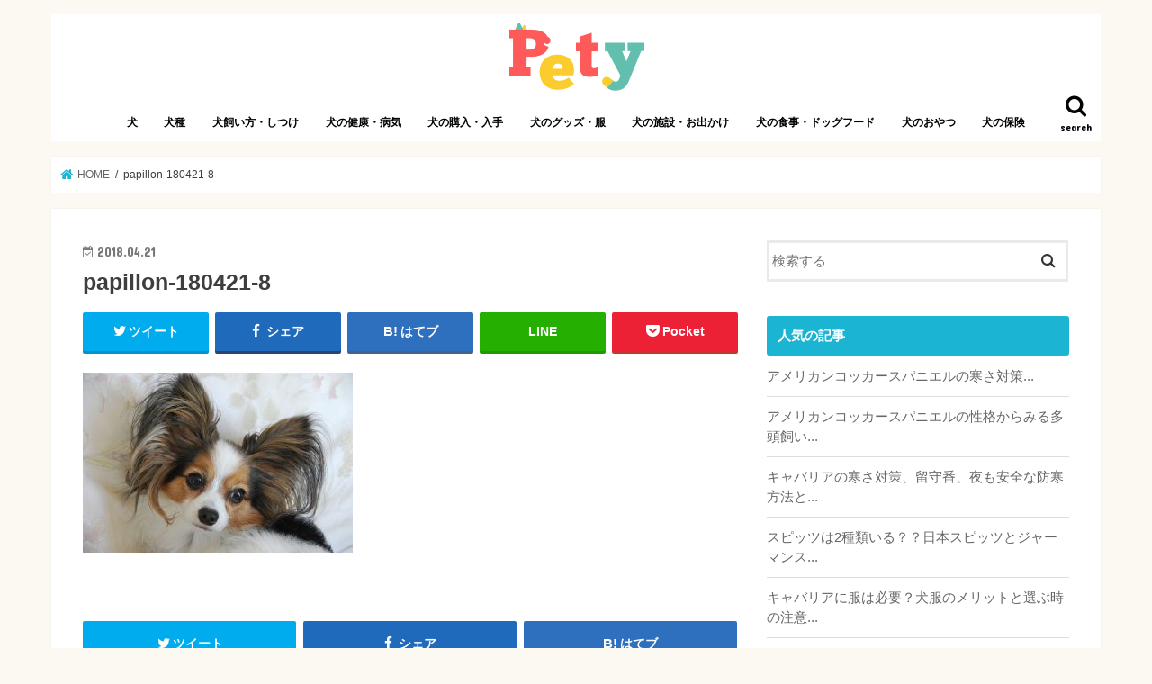

--- FILE ---
content_type: text/html; charset=UTF-8
request_url: https://transworldweb.jp/articles/1271/papillon-180421-8
body_size: 51999
content:
<!doctype html>
<!--[if lt IE 7]><html lang="ja"
	prefix="og: https://ogp.me/ns#"  class="no-js lt-ie9 lt-ie8 lt-ie7"><![endif]-->
<!--[if (IE 7)&!(IEMobile)]><html lang="ja"
	prefix="og: https://ogp.me/ns#"  class="no-js lt-ie9 lt-ie8"><![endif]-->
<!--[if (IE 8)&!(IEMobile)]><html lang="ja"
	prefix="og: https://ogp.me/ns#"  class="no-js lt-ie9"><![endif]-->
<!--[if gt IE 8]><!--> <html lang="ja"
	prefix="og: https://ogp.me/ns#"  class="no-js"><!--<![endif]-->

<head>
<meta charset="utf-8">
<meta http-equiv="X-UA-Compatible" content="IE=edge">

<meta name="HandheldFriendly" content="True">
<meta name="MobileOptimized" content="320">
<meta name="viewport" content="width=device-width, initial-scale=1"/>

<link rel="apple-touch-icon" href="http://transworldweb.jp/wp-content/uploads/2018/02/logo.png"><link rel="icon" href="http://transworldweb.jp/wp-content/uploads/2018/02/logo.png">
<link rel="pingback" href="https://transworldweb.jp/xmlrpc.php">

<!--[if IE]>
<link rel="shortcut icon" href="http://transworldweb.jp/wp-content/uploads/2018/02/logo.png"><![endif]-->
<!--[if lt IE 9]>
<script src="//html5shiv.googlecode.com/svn/trunk/html5.js"></script>
<script src="//css3-mediaqueries-js.googlecode.com/svn/trunk/css3-mediaqueries.js"></script>
<![endif]-->

<!-- GAタグ -->
<script>
  (function(i,s,o,g,r,a,m){i['GoogleAnalyticsObject']=r;i[r]=i[r]||function(){
  (i[r].q=i[r].q||[]).push(arguments)},i[r].l=1*new Date();a=s.createElement(o),
  m=s.getElementsByTagName(o)[0];a.async=1;a.src=g;m.parentNode.insertBefore(a,m)
  })(window,document,'script','//www.google-analytics.com/analytics.js','ga');

  ga('create', 'UA-85182189-2', 'auto');
  ga('send', 'pageview');

</script>

<script async src="//pagead2.googlesyndication.com/pagead/js/adsbygoogle.js"></script>
<script>
     (adsbygoogle = window.adsbygoogle || []).push({
          google_ad_client: "ca-pub-1553006320712407",
          enable_page_level_ads: true
     });
</script>

		<!-- All in One SEO 4.0.18 -->
		<title>papillon-180421-8 – Pety</title>
		<meta property="og:site_name" content="Pety – 愛犬との暮らしを豊かにするお役立ち情報メディア" />
		<meta property="og:type" content="article" />
		<meta property="og:title" content="papillon-180421-8 – Pety" />
		<meta property="article:published_time" content="2018-04-21T05:47:49Z" />
		<meta property="article:modified_time" content="2018-04-29T16:20:37Z" />
		<meta property="twitter:card" content="summary" />
		<meta property="twitter:domain" content="transworldweb.jp" />
		<meta property="twitter:title" content="papillon-180421-8 – Pety" />
		<script type="application/ld+json" class="aioseo-schema">
			{"@context":"https:\/\/schema.org","@graph":[{"@type":"WebSite","@id":"https:\/\/transworldweb.jp\/#website","url":"https:\/\/transworldweb.jp\/","name":"Pety","description":"\u611b\u72ac\u3068\u306e\u66ae\u3089\u3057\u3092\u8c4a\u304b\u306b\u3059\u308b\u304a\u5f79\u7acb\u3061\u60c5\u5831\u30e1\u30c7\u30a3\u30a2","publisher":{"@id":"https:\/\/transworldweb.jp\/#organization"}},{"@type":"Organization","@id":"https:\/\/transworldweb.jp\/#organization","name":"Pety","url":"https:\/\/transworldweb.jp\/","logo":{"@type":"ImageObject","@id":"https:\/\/transworldweb.jp\/#organizationLogo","url":"https:\/\/transworldweb.jp\/wp-content\/uploads\/2018\/02\/logo.png","width":"159","height":"79"},"image":{"@id":"https:\/\/transworldweb.jp\/#organizationLogo"}},{"@type":"BreadcrumbList","@id":"https:\/\/transworldweb.jp\/articles\/1271\/papillon-180421-8#breadcrumblist","itemListElement":[{"@type":"ListItem","@id":"https:\/\/transworldweb.jp\/#listItem","position":"1","item":{"@id":"https:\/\/transworldweb.jp\/#item","name":"\u30db\u30fc\u30e0","description":"\u300cPety\u300d\u306f\u3001\u611b\u72ac\u3068\u98fc\u3044\u4e3b\u3055\u3093\u304c\u697d\u3057\u304f\u66ae\u3089\u3059\u305f\u3081\u306e\u60c5\u5831\u30e1\u30c7\u30a3\u30a2\u3067\u3059\u3002\u72ac\u306e\u3057\u3064\u3051\u3001\u7fd2\u6027\u3001\u30d5\u30fc\u30c9\u3001\u304a\u624b\u5165\u308c\u3001\u5065\u5eb7\u3001\u75c5\u6c17\u3001\u4fdd\u967a\u306a\u3069\u3001\u72ac\u3068\u5e78\u305b\u306b\u66ae\u3089\u3059\u305f\u3081\u306b\u5fc5\u8981\u306a\u77e5\u8b58\u304b\u3089\u3001\u72ac\u306b\u95a2\u9023\u3059\u308b\u30b0\u30c3\u30ba\u3084\u30a4\u30d9\u30f3\u30c8\u60c5\u5831\u306a\u3069\u3001\u611b\u72ac\u5bb6\u306e\u307f\u306a\u3055\u3093\u306e\u5f79\u306b\u7acb\u3064\u60c5\u5831\u3092\u767a\u4fe1\u3057\u3066\u3044\u304d\u307e\u3059\u3002","url":"https:\/\/transworldweb.jp\/"},"nextItem":"https:\/\/transworldweb.jp\/articles\/1271\/papillon-180421-8#listItem"},{"@type":"ListItem","@id":"https:\/\/transworldweb.jp\/articles\/1271\/papillon-180421-8#listItem","position":"2","item":{"@id":"https:\/\/transworldweb.jp\/articles\/1271\/papillon-180421-8#item","name":"papillon-180421-8","url":"https:\/\/transworldweb.jp\/articles\/1271\/papillon-180421-8"},"previousItem":"https:\/\/transworldweb.jp\/#listItem"}]},{"@type":"Person","@id":"https:\/\/transworldweb.jp\/articles\/author\/nakazawa#author","url":"https:\/\/transworldweb.jp\/articles\/author\/nakazawa","name":"nakazawa"},{"@type":"ItemPage","@id":"https:\/\/transworldweb.jp\/articles\/1271\/papillon-180421-8#itempage","url":"https:\/\/transworldweb.jp\/articles\/1271\/papillon-180421-8","name":"papillon-180421-8 \u2013 Pety","inLanguage":"ja","isPartOf":{"@id":"https:\/\/transworldweb.jp\/#website"},"breadcrumb":{"@id":"https:\/\/transworldweb.jp\/articles\/1271\/papillon-180421-8#breadcrumblist"},"author":"https:\/\/transworldweb.jp\/articles\/1271\/papillon-180421-8#author","creator":"https:\/\/transworldweb.jp\/articles\/1271\/papillon-180421-8#author","datePublished":"2018-04-21T05:47:49+00:00","dateModified":"2018-04-29T16:20:37+00:00"}]}
		</script>
		<!-- All in One SEO -->

<link rel='dns-prefetch' href='//ajax.googleapis.com' />
<link rel='dns-prefetch' href='//fonts.googleapis.com' />
<link rel='dns-prefetch' href='//maxcdn.bootstrapcdn.com' />
<link rel='dns-prefetch' href='//s.w.org' />
<link rel="alternate" type="application/rss+xml" title="Pety &raquo; フィード" href="https://transworldweb.jp/feed" />
<link rel="alternate" type="application/rss+xml" title="Pety &raquo; コメントフィード" href="https://transworldweb.jp/comments/feed" />
		<script type="text/javascript">
			window._wpemojiSettings = {"baseUrl":"https:\/\/s.w.org\/images\/core\/emoji\/11\/72x72\/","ext":".png","svgUrl":"https:\/\/s.w.org\/images\/core\/emoji\/11\/svg\/","svgExt":".svg","source":{"concatemoji":"https:\/\/transworldweb.jp\/wp-includes\/js\/wp-emoji-release.min.js"}};
			!function(e,a,t){var n,r,o,i=a.createElement("canvas"),p=i.getContext&&i.getContext("2d");function s(e,t){var a=String.fromCharCode;p.clearRect(0,0,i.width,i.height),p.fillText(a.apply(this,e),0,0);e=i.toDataURL();return p.clearRect(0,0,i.width,i.height),p.fillText(a.apply(this,t),0,0),e===i.toDataURL()}function c(e){var t=a.createElement("script");t.src=e,t.defer=t.type="text/javascript",a.getElementsByTagName("head")[0].appendChild(t)}for(o=Array("flag","emoji"),t.supports={everything:!0,everythingExceptFlag:!0},r=0;r<o.length;r++)t.supports[o[r]]=function(e){if(!p||!p.fillText)return!1;switch(p.textBaseline="top",p.font="600 32px Arial",e){case"flag":return s([55356,56826,55356,56819],[55356,56826,8203,55356,56819])?!1:!s([55356,57332,56128,56423,56128,56418,56128,56421,56128,56430,56128,56423,56128,56447],[55356,57332,8203,56128,56423,8203,56128,56418,8203,56128,56421,8203,56128,56430,8203,56128,56423,8203,56128,56447]);case"emoji":return!s([55358,56760,9792,65039],[55358,56760,8203,9792,65039])}return!1}(o[r]),t.supports.everything=t.supports.everything&&t.supports[o[r]],"flag"!==o[r]&&(t.supports.everythingExceptFlag=t.supports.everythingExceptFlag&&t.supports[o[r]]);t.supports.everythingExceptFlag=t.supports.everythingExceptFlag&&!t.supports.flag,t.DOMReady=!1,t.readyCallback=function(){t.DOMReady=!0},t.supports.everything||(n=function(){t.readyCallback()},a.addEventListener?(a.addEventListener("DOMContentLoaded",n,!1),e.addEventListener("load",n,!1)):(e.attachEvent("onload",n),a.attachEvent("onreadystatechange",function(){"complete"===a.readyState&&t.readyCallback()})),(n=t.source||{}).concatemoji?c(n.concatemoji):n.wpemoji&&n.twemoji&&(c(n.twemoji),c(n.wpemoji)))}(window,document,window._wpemojiSettings);
		</script>
		<style type="text/css">
img.wp-smiley,
img.emoji {
	display: inline !important;
	border: none !important;
	box-shadow: none !important;
	height: 1em !important;
	width: 1em !important;
	margin: 0 .07em !important;
	vertical-align: -0.1em !important;
	background: none !important;
	padding: 0 !important;
}
</style>
<link rel='stylesheet' id='wp-block-library-css'  href='https://transworldweb.jp/wp-includes/css/dist/block-library/style.min.css' type='text/css' media='all' />
<link rel='stylesheet' id='same-category-posts-css'  href='https://transworldweb.jp/wp-content/plugins/same-category-posts/same-category-posts.css' type='text/css' media='all' />
<link rel='stylesheet' id='toc-screen-css'  href='https://transworldweb.jp/wp-content/plugins/table-of-contents-plus/screen.min.css' type='text/css' media='all' />
<link rel='stylesheet' id='wordpress-popular-posts-css-css'  href='https://transworldweb.jp/wp-content/plugins/wordpress-popular-posts/assets/css/wpp.css' type='text/css' media='all' />
<link rel='stylesheet' id='style-css'  href='https://transworldweb.jp/wp-content/themes/jstork/style.css' type='text/css' media='all' />
<link rel='stylesheet' id='slick-css'  href='https://transworldweb.jp/wp-content/themes/jstork/library/css/slick.css' type='text/css' media='all' />
<link rel='stylesheet' id='shortcode-css'  href='https://transworldweb.jp/wp-content/themes/jstork/library/css/shortcode.css' type='text/css' media='all' />
<link rel='stylesheet' id='gf_Concert-css'  href='//fonts.googleapis.com/css?family=Concert+One' type='text/css' media='all' />
<link rel='stylesheet' id='gf_Lato-css'  href='//fonts.googleapis.com/css?family=Lato' type='text/css' media='all' />
<link rel='stylesheet' id='fontawesome-css'  href='//maxcdn.bootstrapcdn.com/font-awesome/4.7.0/css/font-awesome.min.css' type='text/css' media='all' />
<link rel='stylesheet' id='remodal-css'  href='https://transworldweb.jp/wp-content/themes/jstork/library/css/remodal.css' type='text/css' media='all' />
<link rel='stylesheet' id='animate-css'  href='https://transworldweb.jp/wp-content/themes/jstork/library/css/animate.min.css' type='text/css' media='all' />
<script type='text/javascript' src='//ajax.googleapis.com/ajax/libs/jquery/1.12.4/jquery.min.js'></script>
<script type='application/json' id="wpp-json">
{"sampling_active":0,"sampling_rate":100,"ajax_url":"https:\/\/transworldweb.jp\/wp-json\/wordpress-popular-posts\/v1\/popular-posts","ID":6616,"token":"98c4de4566","lang":0,"debug":0}
</script>
<script type='text/javascript' src='https://transworldweb.jp/wp-content/plugins/wordpress-popular-posts/assets/js/wpp.min.js'></script>
<link rel='https://api.w.org/' href='https://transworldweb.jp/wp-json/' />
<link rel="EditURI" type="application/rsd+xml" title="RSD" href="https://transworldweb.jp/xmlrpc.php?rsd" />
<link rel="wlwmanifest" type="application/wlwmanifest+xml" href="https://transworldweb.jp/wp-includes/wlwmanifest.xml" /> 

<link rel='shortlink' href='https://transworldweb.jp/?p=6616' />
<link rel="alternate" type="application/json+oembed" href="https://transworldweb.jp/wp-json/oembed/1.0/embed?url=https%3A%2F%2Ftransworldweb.jp%2Farticles%2F1271%2Fpapillon-180421-8" />
<link rel="alternate" type="text/xml+oembed" href="https://transworldweb.jp/wp-json/oembed/1.0/embed?url=https%3A%2F%2Ftransworldweb.jp%2Farticles%2F1271%2Fpapillon-180421-8&#038;format=xml" />
<style type="text/css">
body{color: #3E3E3E;}
a, #breadcrumb li.bc_homelink a::before, .authorbox .author_sns li a::before{color: #1BB4D3;}
a:hover{color: #E69B9B;}
.article-footer .post-categories li a,.article-footer .tags a{  background: #1BB4D3;  border:1px solid #1BB4D3;}
.article-footer .tags a{color:#1BB4D3; background: none;}
.article-footer .post-categories li a:hover,.article-footer .tags a:hover{ background:#E69B9B;  border-color:#E69B9B;}
input[type="text"],input[type="password"],input[type="datetime"],input[type="datetime-local"],input[type="date"],input[type="month"],input[type="time"],input[type="week"],input[type="number"],input[type="email"],input[type="url"],input[type="search"],input[type="tel"],input[type="color"],select,textarea,.field { background-color: #ffffff;}
.header{color: #ffffff;}
.bgfull .header,.header.bg,.header #inner-header,.menu-sp{background: #ffffff;}
#logo a{color: #eeee22;}
#g_nav .nav li a,.nav_btn,.menu-sp a,.menu-sp a,.menu-sp > ul:after{color: #000000;}
#logo a:hover,#g_nav .nav li a:hover,.nav_btn:hover{color:#eeeeee;}
@media only screen and (min-width: 768px) {
.nav > li > a:after{background: #eeeeee;}
.nav ul {background: #666666;}
#g_nav .nav li ul.sub-menu li a{color: #f7f7f7;}
}
@media only screen and (max-width: 1165px) {
.site_description{background: #ffffff; color: #ffffff;}
}
#inner-content, #breadcrumb, .entry-content blockquote:before, .entry-content blockquote:after{background: #ffffff}
.top-post-list .post-list:before{background: #1BB4D3;}
.widget li a:after{color: #1BB4D3;}
.entry-content h2,.widgettitle{background: #1bb4d3; color: #ffffff;}
.entry-content h3{border-color: #1bb4d3;}
.h_boader .entry-content h2{border-color: #1bb4d3; color: #3E3E3E;}
.h_balloon .entry-content h2:after{border-top-color: #1bb4d3;}
.entry-content ul li:before{ background: #1bb4d3;}
.entry-content ol li:before{ background: #1bb4d3;}
.post-list-card .post-list .eyecatch .cat-name,.top-post-list .post-list .eyecatch .cat-name,.byline .cat-name,.single .authorbox .author-newpost li .cat-name,.related-box li .cat-name,.carouselwrap .cat-name,.eyecatch .cat-name{background: #fcee21; color:  #444444;}
ul.wpp-list li a:before{background: #1bb4d3; color: #ffffff;}
.readmore a{border:1px solid #1BB4D3;color:#1BB4D3;}
.readmore a:hover{background:#1BB4D3;color:#fff;}
.btn-wrap a{background: #1BB4D3;border: 1px solid #1BB4D3;}
.btn-wrap a:hover{background: #E69B9B;border-color: #E69B9B;}
.btn-wrap.simple a{border:1px solid #1BB4D3;color:#1BB4D3;}
.btn-wrap.simple a:hover{background:#1BB4D3;}
.blue-btn, .comment-reply-link, #submit { background-color: #1BB4D3; }
.blue-btn:hover, .comment-reply-link:hover, #submit:hover, .blue-btn:focus, .comment-reply-link:focus, #submit:focus {background-color: #E69B9B; }
#sidebar1{color: #444444;}
.widget:not(.widget_text) a{color:#666666;}
.widget:not(.widget_text) a:hover{color:#999999;}
.bgfull #footer-top,#footer-top .inner,.cta-inner{background-color: #666666; color: #CACACA;}
.footer a,#footer-top a{color: #f7f7f7;}
#footer-top .widgettitle{color: #CACACA;}
.bgfull .footer,.footer.bg,.footer .inner {background-color: #666666;color: #CACACA;}
.footer-links li a:before{ color: #ffffff;}
.pagination a, .pagination span,.page-links a{border-color: #1BB4D3; color: #1BB4D3;}
.pagination .current,.pagination .current:hover,.page-links ul > li > span{background-color: #1BB4D3; border-color: #1BB4D3;}
.pagination a:hover, .pagination a:focus,.page-links a:hover, .page-links a:focus{background-color: #1BB4D3; color: #fff;}
</style>
<style type="text/css" id="custom-background-css">
body.custom-background { background-color: #fcf9f2; }
</style>
<link rel="icon" href="https://transworldweb.jp/wp-content/uploads/2018/02/cropped-logo-32x32.png" sizes="32x32" />
<link rel="icon" href="https://transworldweb.jp/wp-content/uploads/2018/02/cropped-logo-192x192.png" sizes="192x192" />
<link rel="apple-touch-icon-precomposed" href="https://transworldweb.jp/wp-content/uploads/2018/02/cropped-logo-180x180.png" />
<meta name="msapplication-TileImage" content="https://transworldweb.jp/wp-content/uploads/2018/02/cropped-logo-270x270.png" />
		<style type="text/css" id="wp-custom-css">
			.comment-respond {
	display: none;
}		</style>
	</head>

<body class="attachment attachment-template-default single single-attachment postid-6616 attachmentid-6616 attachment-jpeg custom-background bgnormal pannavi_on h_default sidebarright undo_off">
<div id="container">

<header class="header animated fadeIn headercenter" role="banner">
<div id="inner-header" class="wrap cf">
<div id="logo" class="gf ">
<p class="h1 img"><a href="https://transworldweb.jp"><img src="http://transworldweb.jp/wp-content/uploads/2018/02/logo.png" alt="Pety"></a></p>
</div>

<a href="#searchbox" data-remodal-target="searchbox" class="nav_btn search_btn"><span class="text gf">search</span></a>

<nav id="g_nav" role="navigation">
<ul id="menu-header" class="nav top-nav cf"><li id="menu-item-2367" class="menu-item menu-item-type-taxonomy menu-item-object-category menu-item-2367"><a href="https://transworldweb.jp/categories/dog">犬</a></li>
<li id="menu-item-2472" class="menu-item menu-item-type-taxonomy menu-item-object-category menu-item-2472"><a href="https://transworldweb.jp/categories/dog/%e7%8a%ac%e7%a8%ae">犬種</a></li>
<li id="menu-item-2603" class="menu-item menu-item-type-taxonomy menu-item-object-category menu-item-2603"><a href="https://transworldweb.jp/categories/dog/%e7%8a%ac%e3%81%ae%e9%a3%bc%e3%81%84%e6%96%b9%e3%83%bb%e3%81%97%e3%81%a4%e3%81%91">犬飼い方・しつけ</a></li>
<li id="menu-item-2694" class="menu-item menu-item-type-taxonomy menu-item-object-category menu-item-2694"><a href="https://transworldweb.jp/categories/dog/%e7%8a%ac%e3%81%ae%e5%81%a5%e5%ba%b7%e3%83%bb%e7%97%85%e6%b0%97">犬の健康・病気</a></li>
<li id="menu-item-4946" class="menu-item menu-item-type-taxonomy menu-item-object-category menu-item-4946"><a href="https://transworldweb.jp/categories/dog/%e7%8a%ac%e3%81%ae%e8%b3%bc%e5%85%a5%e3%83%bb%e5%85%a5%e6%89%8b">犬の購入・入手</a></li>
<li id="menu-item-2715" class="menu-item menu-item-type-taxonomy menu-item-object-category menu-item-2715"><a href="https://transworldweb.jp/categories/dog/%e7%8a%ac%e3%81%ae%e3%82%b0%e3%83%83%e3%82%ba%e3%83%bb%e6%9c%8d">犬のグッズ・服</a></li>
<li id="menu-item-2717" class="menu-item menu-item-type-taxonomy menu-item-object-category menu-item-2717"><a href="https://transworldweb.jp/categories/dog/%e7%8a%ac%e3%81%ae%e6%96%bd%e8%a8%ad%e3%83%bb%e3%81%8a%e5%87%ba%e3%81%8b%e3%81%91">犬の施設・お出かけ</a></li>
<li id="menu-item-2718" class="menu-item menu-item-type-taxonomy menu-item-object-category menu-item-2718"><a href="https://transworldweb.jp/categories/dog/%e7%8a%ac%e3%81%ae%e9%a3%9f%e4%ba%8b%e3%83%bb%e3%83%89%e3%83%83%e3%82%b0%e3%83%95%e3%83%bc%e3%83%89">犬の食事・ドッグフード</a></li>
<li id="menu-item-4899" class="menu-item menu-item-type-taxonomy menu-item-object-category menu-item-4899"><a href="https://transworldweb.jp/categories/dog/%e7%8a%ac%e3%81%ae%e3%81%8a%e3%82%84%e3%81%a4">犬のおやつ</a></li>
<li id="menu-item-2716" class="menu-item menu-item-type-taxonomy menu-item-object-category menu-item-2716"><a href="https://transworldweb.jp/categories/dog/%e7%8a%ac%e3%81%ae%e4%bf%9d%e9%99%ba">犬の保険</a></li>
</ul></nav>

<a href="#spnavi" data-remodal-target="spnavi" class="nav_btn"><span class="text gf">menu</span></a>



</div>
</header>


<div class="remodal" data-remodal-id="spnavi" data-remodal-options="hashTracking:false">
<button data-remodal-action="close" class="remodal-close"><span class="text gf">CLOSE</span></button>
<ul id="menu-header-1" class="sp_g_nav nav top-nav cf"><li class="menu-item menu-item-type-taxonomy menu-item-object-category menu-item-2367"><a href="https://transworldweb.jp/categories/dog">犬</a></li>
<li class="menu-item menu-item-type-taxonomy menu-item-object-category menu-item-2472"><a href="https://transworldweb.jp/categories/dog/%e7%8a%ac%e7%a8%ae">犬種</a></li>
<li class="menu-item menu-item-type-taxonomy menu-item-object-category menu-item-2603"><a href="https://transworldweb.jp/categories/dog/%e7%8a%ac%e3%81%ae%e9%a3%bc%e3%81%84%e6%96%b9%e3%83%bb%e3%81%97%e3%81%a4%e3%81%91">犬飼い方・しつけ</a></li>
<li class="menu-item menu-item-type-taxonomy menu-item-object-category menu-item-2694"><a href="https://transworldweb.jp/categories/dog/%e7%8a%ac%e3%81%ae%e5%81%a5%e5%ba%b7%e3%83%bb%e7%97%85%e6%b0%97">犬の健康・病気</a></li>
<li class="menu-item menu-item-type-taxonomy menu-item-object-category menu-item-4946"><a href="https://transworldweb.jp/categories/dog/%e7%8a%ac%e3%81%ae%e8%b3%bc%e5%85%a5%e3%83%bb%e5%85%a5%e6%89%8b">犬の購入・入手</a></li>
<li class="menu-item menu-item-type-taxonomy menu-item-object-category menu-item-2715"><a href="https://transworldweb.jp/categories/dog/%e7%8a%ac%e3%81%ae%e3%82%b0%e3%83%83%e3%82%ba%e3%83%bb%e6%9c%8d">犬のグッズ・服</a></li>
<li class="menu-item menu-item-type-taxonomy menu-item-object-category menu-item-2717"><a href="https://transworldweb.jp/categories/dog/%e7%8a%ac%e3%81%ae%e6%96%bd%e8%a8%ad%e3%83%bb%e3%81%8a%e5%87%ba%e3%81%8b%e3%81%91">犬の施設・お出かけ</a></li>
<li class="menu-item menu-item-type-taxonomy menu-item-object-category menu-item-2718"><a href="https://transworldweb.jp/categories/dog/%e7%8a%ac%e3%81%ae%e9%a3%9f%e4%ba%8b%e3%83%bb%e3%83%89%e3%83%83%e3%82%b0%e3%83%95%e3%83%bc%e3%83%89">犬の食事・ドッグフード</a></li>
<li class="menu-item menu-item-type-taxonomy menu-item-object-category menu-item-4899"><a href="https://transworldweb.jp/categories/dog/%e7%8a%ac%e3%81%ae%e3%81%8a%e3%82%84%e3%81%a4">犬のおやつ</a></li>
<li class="menu-item menu-item-type-taxonomy menu-item-object-category menu-item-2716"><a href="https://transworldweb.jp/categories/dog/%e7%8a%ac%e3%81%ae%e4%bf%9d%e9%99%ba">犬の保険</a></li>
</ul><button data-remodal-action="close" class="remodal-close"><span class="text gf">CLOSE</span></button>
</div>




<div class="remodal searchbox" data-remodal-id="searchbox" data-remodal-options="hashTracking:false">
<div class="search cf"><dl><dt>キーワードで記事を検索</dt><dd><form role="search" method="get" id="searchform" class="searchform cf" action="https://transworldweb.jp/" >
		<input type="search" placeholder="検索する" value="" name="s" id="s" />
		<button type="submit" id="searchsubmit" ><i class="fa fa-search"></i></button>
		</form></dd></dl></div>
<button data-remodal-action="close" class="remodal-close"><span class="text gf">CLOSE</span></button>
</div>






<div id="breadcrumb" class="breadcrumb inner wrap cf"><ul><li itemscope itemtype="//data-vocabulary.org/Breadcrumb" class="bc_homelink"><a href="https://transworldweb.jp/" itemprop="url"><span itemprop="title"> HOME</span></a></li><li>papillon-180421-8</li></ul></div>
<div id="content">
<div id="inner-content" class="wrap cf">

<main id="main" class="m-all t-all d-5of7 cf" role="main">
<article id="post-6616" class="post-6616 attachment type-attachment status-inherit hentry article cf" role="article">
<header class="article-header entry-header">
<p class="byline entry-meta vcard cf">
<time class="date gf entry-date updated">2018.04.21</time>
<time class="date gf entry-date undo updated" datetime="2018-04-30">2018.04.30</time>
<span class="writer name author"><span class="fn">nakazawa</span></span>
</p>

<h1 class="entry-title single-title" itemprop="headline" rel="bookmark">papillon-180421-8</h1>

<div class="share short">
<div class="sns">
<ul class="cf">

<li class="twitter"> 
<a target="blank" href="//twitter.com/intent/tweet?url=https%3A%2F%2Ftransworldweb.jp%2Farticles%2F1271%2Fpapillon-180421-8&text=papillon-180421-8&tw_p=tweetbutton" onclick="window.open(this.href, 'tweetwindow', 'width=550, height=450,personalbar=0,toolbar=0,scrollbars=1,resizable=1'); return false;"><i class="fa fa-twitter"></i><span class="text">ツイート</span><span class="count"></span></a>
</li>

<li class="facebook">
<a href="//www.facebook.com/sharer.php?src=bm&u=https%3A%2F%2Ftransworldweb.jp%2Farticles%2F1271%2Fpapillon-180421-8&t=papillon-180421-8" onclick="javascript:window.open(this.href, '', 'menubar=no,toolbar=no,resizable=yes,scrollbars=yes,height=300,width=600');return false;"><i class="fa fa-facebook"></i>
<span class="text">シェア</span><span class="count"></span></a>
</li>

<li class="hatebu">       
<a href="//b.hatena.ne.jp/add?mode=confirm&url=https://transworldweb.jp/articles/1271/papillon-180421-8&title=papillon-180421-8" onclick="window.open(this.href, 'HBwindow', 'width=600, height=400, menubar=no, toolbar=no, scrollbars=yes'); return false;" target="_blank"><span class="text">はてブ</span><span class="count"></span></a>
</li>

<li class="line">
<a href="//line.me/R/msg/text/?papillon-180421-8%0Ahttps%3A%2F%2Ftransworldweb.jp%2Farticles%2F1271%2Fpapillon-180421-8" target="_blank"><span>LINE</span></a>
</li>

<li class="pocket">
<a href="//getpocket.com/edit?url=https://transworldweb.jp/articles/1271/papillon-180421-8&title=papillon-180421-8" onclick="window.open(this.href, 'FBwindow', 'width=550, height=350, menubar=no, toolbar=no, scrollbars=yes'); return false;"><i class="fa fa-get-pocket"></i><span class="text">Pocket</span><span class="count"></span></a></li>

</ul>
</div> 
</div></header>



<section class="entry-content cf">


<p class="attachment"><a href='https://transworldweb.jp/wp-content/uploads/2018/04/papillon-180421-8.jpg'><img width="300" height="201" src="https://transworldweb.jp/wp-content/uploads/2018/04/papillon-180421-8-300x201.jpg" class="attachment-medium size-medium" alt="パピヨン,犬,寝る" srcset="https://transworldweb.jp/wp-content/uploads/2018/04/papillon-180421-8-300x200.jpg 300w, https://transworldweb.jp/wp-content/uploads/2018/04/papillon-180421-8.jpg 640w" sizes="(max-width: 300px) 100vw, 300px" /></a></p>


</section>






<div class="sharewrap wow animated fadeIn" data-wow-delay="0.5s">

<div class="share">
<div class="sns">
<ul class="cf">

<li class="twitter"> 
<a target="blank" href="//twitter.com/intent/tweet?url=https%3A%2F%2Ftransworldweb.jp%2Farticles%2F1271%2Fpapillon-180421-8&text=papillon-180421-8&tw_p=tweetbutton" onclick="window.open(this.href, 'tweetwindow', 'width=550, height=450,personalbar=0,toolbar=0,scrollbars=1,resizable=1'); return false;"><i class="fa fa-twitter"></i><span class="text">ツイート</span><span class="count"></span></a>
</li>

<li class="facebook">
<a href="//www.facebook.com/sharer.php?src=bm&u=https%3A%2F%2Ftransworldweb.jp%2Farticles%2F1271%2Fpapillon-180421-8&t=papillon-180421-8" onclick="javascript:window.open(this.href, '', 'menubar=no,toolbar=no,resizable=yes,scrollbars=yes,height=300,width=600');return false;"><i class="fa fa-facebook"></i>
<span class="text">シェア</span><span class="count"></span></a>
</li>

<li class="hatebu">       
<a href="//b.hatena.ne.jp/add?mode=confirm&url=https://transworldweb.jp/articles/1271/papillon-180421-8&title=papillon-180421-8" onclick="window.open(this.href, 'HBwindow', 'width=600, height=400, menubar=no, toolbar=no, scrollbars=yes'); return false;" target="_blank"><span class="text">はてブ</span><span class="count"></span></a>
</li>

<li class="line">
<a href="//line.me/R/msg/text/?papillon-180421-8%0Ahttps%3A%2F%2Ftransworldweb.jp%2Farticles%2F1271%2Fpapillon-180421-8" target="_blank"><span>LINE</span></a>
</li>

<li class="pocket">
<a href="//getpocket.com/edit?url=https://transworldweb.jp/articles/1271/papillon-180421-8&title=papillon-180421-8" onclick="window.open(this.href, 'FBwindow', 'width=550, height=350, menubar=no, toolbar=no, scrollbars=yes'); return false;"><i class="fa fa-get-pocket"></i><span class="text">Pocket</span><span class="count"></span></a></li>

<li class="feedly">
<a href="https://feedly.com/i/subscription/feed/https://transworldweb.jp/feed"  target="blank"><i class="fa fa-rss"></i><span class="text">feedly</span><span class="count"></span></a></li>    
</ul>
</div>
</div></div>





</article>

<div class="np-post">
<div class="navigation">
<div class="prev np-post-list">
<div class="home_link">
<a href="https://transworldweb.jp"><figure class="eyecatch"><i class="fa fa-home"></i></figure><span class="ttl">トップページへ</span></a>
</div>
</div>

<div class="next np-post-list">
<div class="home_link">
<a href="https://transworldweb.jp"><span class="ttl">トップページへ</span><figure class="eyecatch"><i class="fa fa-home"></i></figure></a>
</div>
</div>
</div>
</div>

<div class='yarpp-related yarpp-related-none'>
<div class="related-box cf">
    <div class="inbox">
	    <h2 class="related-h h_ttl"><span class="gf">Recommend</span>関連記事</h2>
	    <p class="related-none-h">関連記事は見つかりませんでした。</p>
	</div>
</div>
</div>

<div class="authorbox wow animated fadeIn" data-wow-delay="0.5s">
</div>
</main>
<div id="sidebar1" class="sidebar m-all t-all d-2of7 cf" role="complementary">

<div id="search-2" class="widget widget_search"><form role="search" method="get" id="searchform" class="searchform cf" action="https://transworldweb.jp/" >
		<input type="search" placeholder="検索する" value="" name="s" id="s" />
		<button type="submit" id="searchsubmit" ><i class="fa fa-search"></i></button>
		</form></div>
<div id="wpp-2" class="widget popular-posts">
<h4 class="widgettitle"><span>人気の記事</span></h4>
<!-- WordPress Popular Posts -->

<ul class="wpp-list">
<li>
<a href="https://transworldweb.jp/articles/371" title="アメリカンコッカースパニエルの寒さ対策" class="wpp-post-title" target="_blank">アメリカンコッカースパニエルの寒さ対策...</a>
</li>
<li>
<a href="https://transworldweb.jp/articles/394" title="アメリカンコッカースパニエルの性格からみる多頭飼いの注意点" class="wpp-post-title" target="_blank">アメリカンコッカースパニエルの性格からみる多頭飼い...</a>
</li>
<li>
<a href="https://transworldweb.jp/articles/230" title="キャバリアの寒さ対策、留守番、夜も安全な防寒方法とは？" class="wpp-post-title" target="_blank">キャバリアの寒さ対策、留守番、夜も安全な防寒方法と...</a>
</li>
<li>
<a href="https://transworldweb.jp/articles/1546" title="スピッツは2種類いる？？日本スピッツとジャーマンスピッツの基本情報" class="wpp-post-title" target="_blank">スピッツは2種類いる？？日本スピッツとジャーマンス...</a>
</li>
<li>
<a href="https://transworldweb.jp/articles/224" title="キャバリアに服は必要？犬服のメリットと選ぶ時の注意点" class="wpp-post-title" target="_blank">キャバリアに服は必要？犬服のメリットと選ぶ時の注意...</a>
</li>
<li>
<a href="https://transworldweb.jp/articles/77" title="チワワの耳の毛はカットするべき？上手なお手入れのポイント" class="wpp-post-title" target="_blank">チワワの耳の毛はカットするべき？上手なお手入れのポ...</a>
</li>
<li>
<a href="https://transworldweb.jp/articles/590" title="アメリカンコッカースパニエルがいびきをかく原因とは？" class="wpp-post-title" target="_blank">アメリカンコッカースパニエルがいびきをかく原因とは...</a>
</li>
<li>
<a href="https://transworldweb.jp/articles/387" title="アメリカンコッカースパニエルの生理について" class="wpp-post-title" target="_blank">アメリカンコッカースパニエルの生理について...</a>
</li>
<li>
<a href="https://transworldweb.jp/articles/84" title="チワワはヘルニアになりやすい？原因と予防法" class="wpp-post-title" target="_blank">チワワはヘルニアになりやすい？原因と予防法...</a>
</li>
<li>
<a href="https://transworldweb.jp/articles/411" title="トイプードルに避妊手術は必要！？避妊手術とは？メリット・デメリットや費用、手術の時期とは" class="wpp-post-title" target="_blank">トイプードルに避妊手術は必要！？避妊手術とは？メリ...</a>
</li>
</ul>

</div>
<div id="archives-2" class="widget widget_archive"><h4 class="widgettitle"><span>アーカイブ</span></h4>		<ul>
			<li><a href='https://transworldweb.jp/articles/date/2022/08'>2022年8月</a></li>
	<li><a href='https://transworldweb.jp/articles/date/2022/07'>2022年7月</a></li>
	<li><a href='https://transworldweb.jp/articles/date/2022/06'>2022年6月</a></li>
	<li><a href='https://transworldweb.jp/articles/date/2022/05'>2022年5月</a></li>
	<li><a href='https://transworldweb.jp/articles/date/2022/04'>2022年4月</a></li>
	<li><a href='https://transworldweb.jp/articles/date/2022/03'>2022年3月</a></li>
	<li><a href='https://transworldweb.jp/articles/date/2022/02'>2022年2月</a></li>
	<li><a href='https://transworldweb.jp/articles/date/2022/01'>2022年1月</a></li>
	<li><a href='https://transworldweb.jp/articles/date/2021/12'>2021年12月</a></li>
	<li><a href='https://transworldweb.jp/articles/date/2021/11'>2021年11月</a></li>
	<li><a href='https://transworldweb.jp/articles/date/2021/10'>2021年10月</a></li>
	<li><a href='https://transworldweb.jp/articles/date/2021/09'>2021年9月</a></li>
	<li><a href='https://transworldweb.jp/articles/date/2021/08'>2021年8月</a></li>
	<li><a href='https://transworldweb.jp/articles/date/2021/07'>2021年7月</a></li>
	<li><a href='https://transworldweb.jp/articles/date/2021/06'>2021年6月</a></li>
	<li><a href='https://transworldweb.jp/articles/date/2021/05'>2021年5月</a></li>
	<li><a href='https://transworldweb.jp/articles/date/2021/04'>2021年4月</a></li>
	<li><a href='https://transworldweb.jp/articles/date/2021/03'>2021年3月</a></li>
	<li><a href='https://transworldweb.jp/articles/date/2021/02'>2021年2月</a></li>
	<li><a href='https://transworldweb.jp/articles/date/2021/01'>2021年1月</a></li>
	<li><a href='https://transworldweb.jp/articles/date/2020/12'>2020年12月</a></li>
	<li><a href='https://transworldweb.jp/articles/date/2020/11'>2020年11月</a></li>
	<li><a href='https://transworldweb.jp/articles/date/2020/10'>2020年10月</a></li>
	<li><a href='https://transworldweb.jp/articles/date/2020/09'>2020年9月</a></li>
	<li><a href='https://transworldweb.jp/articles/date/2020/08'>2020年8月</a></li>
	<li><a href='https://transworldweb.jp/articles/date/2020/07'>2020年7月</a></li>
	<li><a href='https://transworldweb.jp/articles/date/2020/06'>2020年6月</a></li>
	<li><a href='https://transworldweb.jp/articles/date/2020/05'>2020年5月</a></li>
	<li><a href='https://transworldweb.jp/articles/date/2020/04'>2020年4月</a></li>
	<li><a href='https://transworldweb.jp/articles/date/2020/03'>2020年3月</a></li>
	<li><a href='https://transworldweb.jp/articles/date/2020/02'>2020年2月</a></li>
	<li><a href='https://transworldweb.jp/articles/date/2020/01'>2020年1月</a></li>
	<li><a href='https://transworldweb.jp/articles/date/2019/12'>2019年12月</a></li>
	<li><a href='https://transworldweb.jp/articles/date/2019/11'>2019年11月</a></li>
	<li><a href='https://transworldweb.jp/articles/date/2019/10'>2019年10月</a></li>
	<li><a href='https://transworldweb.jp/articles/date/2019/09'>2019年9月</a></li>
	<li><a href='https://transworldweb.jp/articles/date/2019/08'>2019年8月</a></li>
	<li><a href='https://transworldweb.jp/articles/date/2019/07'>2019年7月</a></li>
	<li><a href='https://transworldweb.jp/articles/date/2019/06'>2019年6月</a></li>
	<li><a href='https://transworldweb.jp/articles/date/2019/05'>2019年5月</a></li>
	<li><a href='https://transworldweb.jp/articles/date/2019/04'>2019年4月</a></li>
	<li><a href='https://transworldweb.jp/articles/date/2019/03'>2019年3月</a></li>
	<li><a href='https://transworldweb.jp/articles/date/2019/02'>2019年2月</a></li>
	<li><a href='https://transworldweb.jp/articles/date/2019/01'>2019年1月</a></li>
	<li><a href='https://transworldweb.jp/articles/date/2018/12'>2018年12月</a></li>
	<li><a href='https://transworldweb.jp/articles/date/2018/11'>2018年11月</a></li>
	<li><a href='https://transworldweb.jp/articles/date/2018/10'>2018年10月</a></li>
	<li><a href='https://transworldweb.jp/articles/date/2018/09'>2018年9月</a></li>
	<li><a href='https://transworldweb.jp/articles/date/2018/08'>2018年8月</a></li>
	<li><a href='https://transworldweb.jp/articles/date/2018/07'>2018年7月</a></li>
	<li><a href='https://transworldweb.jp/articles/date/2018/06'>2018年6月</a></li>
	<li><a href='https://transworldweb.jp/articles/date/2018/05'>2018年5月</a></li>
	<li><a href='https://transworldweb.jp/articles/date/2018/04'>2018年4月</a></li>
	<li><a href='https://transworldweb.jp/articles/date/2018/03'>2018年3月</a></li>
	<li><a href='https://transworldweb.jp/articles/date/2018/02'>2018年2月</a></li>
		</ul>
		</div><div id="nav_menu-2" class="widget widget_nav_menu"><h4 class="widgettitle"><span>カテゴリー</span></h4><div class="menu-header-container"><ul id="menu-header-2" class="menu"><li class="menu-item menu-item-type-taxonomy menu-item-object-category menu-item-2367"><a href="https://transworldweb.jp/categories/dog">犬</a></li>
<li class="menu-item menu-item-type-taxonomy menu-item-object-category menu-item-2472"><a href="https://transworldweb.jp/categories/dog/%e7%8a%ac%e7%a8%ae">犬種</a></li>
<li class="menu-item menu-item-type-taxonomy menu-item-object-category menu-item-2603"><a href="https://transworldweb.jp/categories/dog/%e7%8a%ac%e3%81%ae%e9%a3%bc%e3%81%84%e6%96%b9%e3%83%bb%e3%81%97%e3%81%a4%e3%81%91">犬飼い方・しつけ</a></li>
<li class="menu-item menu-item-type-taxonomy menu-item-object-category menu-item-2694"><a href="https://transworldweb.jp/categories/dog/%e7%8a%ac%e3%81%ae%e5%81%a5%e5%ba%b7%e3%83%bb%e7%97%85%e6%b0%97">犬の健康・病気</a></li>
<li class="menu-item menu-item-type-taxonomy menu-item-object-category menu-item-4946"><a href="https://transworldweb.jp/categories/dog/%e7%8a%ac%e3%81%ae%e8%b3%bc%e5%85%a5%e3%83%bb%e5%85%a5%e6%89%8b">犬の購入・入手</a></li>
<li class="menu-item menu-item-type-taxonomy menu-item-object-category menu-item-2715"><a href="https://transworldweb.jp/categories/dog/%e7%8a%ac%e3%81%ae%e3%82%b0%e3%83%83%e3%82%ba%e3%83%bb%e6%9c%8d">犬のグッズ・服</a></li>
<li class="menu-item menu-item-type-taxonomy menu-item-object-category menu-item-2717"><a href="https://transworldweb.jp/categories/dog/%e7%8a%ac%e3%81%ae%e6%96%bd%e8%a8%ad%e3%83%bb%e3%81%8a%e5%87%ba%e3%81%8b%e3%81%91">犬の施設・お出かけ</a></li>
<li class="menu-item menu-item-type-taxonomy menu-item-object-category menu-item-2718"><a href="https://transworldweb.jp/categories/dog/%e7%8a%ac%e3%81%ae%e9%a3%9f%e4%ba%8b%e3%83%bb%e3%83%89%e3%83%83%e3%82%b0%e3%83%95%e3%83%bc%e3%83%89">犬の食事・ドッグフード</a></li>
<li class="menu-item menu-item-type-taxonomy menu-item-object-category menu-item-4899"><a href="https://transworldweb.jp/categories/dog/%e7%8a%ac%e3%81%ae%e3%81%8a%e3%82%84%e3%81%a4">犬のおやつ</a></li>
<li class="menu-item menu-item-type-taxonomy menu-item-object-category menu-item-2716"><a href="https://transworldweb.jp/categories/dog/%e7%8a%ac%e3%81%ae%e4%bf%9d%e9%99%ba">犬の保険</a></li>
</ul></div></div><div id="nav_menu-5" class="widget widget_nav_menu"><h4 class="widgettitle"><span>人気の犬種</span></h4><div class="menu-%e4%ba%ba%e6%b0%97%e3%81%ae%e3%82%ad%e3%83%bc%e3%83%af%e3%83%bc%e3%83%89-container"><ul id="menu-%e4%ba%ba%e6%b0%97%e3%81%ae%e3%82%ad%e3%83%bc%e3%83%af%e3%83%bc%e3%83%89" class="menu"><li id="menu-item-2925" class="menu-item menu-item-type-taxonomy menu-item-object-category menu-item-2925"><a href="https://transworldweb.jp/categories/dog/%e7%8a%ac%e7%a8%ae/%e3%82%a2%e3%83%a1%e3%83%aa%e3%82%ab%e3%83%b3%e3%83%bb%e3%82%b3%e3%83%83%e3%82%ab%e3%83%bc%e3%83%bb%e3%82%b9%e3%83%91%e3%83%8b%e3%82%a8%e3%83%ab">アメリカン・コッカー・スパニエル</a></li>
<li id="menu-item-2926" class="menu-item menu-item-type-taxonomy menu-item-object-category menu-item-2926"><a href="https://transworldweb.jp/categories/dog/%e7%8a%ac%e7%a8%ae/%e3%82%ad%e3%83%a3%e3%83%90%e3%83%aa%e3%82%a2">キャバリア</a></li>
<li id="menu-item-2927" class="menu-item menu-item-type-taxonomy menu-item-object-category menu-item-2927"><a href="https://transworldweb.jp/categories/dog/%e7%8a%ac%e7%a8%ae/%e3%82%b3%e3%83%bc%e3%82%ae%e3%83%bc">コーギー</a></li>
<li id="menu-item-2928" class="menu-item menu-item-type-taxonomy menu-item-object-category menu-item-2928"><a href="https://transworldweb.jp/categories/dog/%e7%8a%ac%e7%a8%ae/%e3%82%b7%e3%83%bc%e3%83%bb%e3%82%ba%e3%83%bc">シー・ズー</a></li>
<li id="menu-item-2930" class="menu-item menu-item-type-taxonomy menu-item-object-category menu-item-2930"><a href="https://transworldweb.jp/categories/dog/%e7%8a%ac%e7%a8%ae/%e3%83%81%e3%83%af%e3%83%af">チワワ</a></li>
<li id="menu-item-2931" class="menu-item menu-item-type-taxonomy menu-item-object-category menu-item-2931"><a href="https://transworldweb.jp/categories/dog/%e7%8a%ac%e7%a8%ae/%e3%83%88%e3%82%a4%e3%83%bb%e3%83%97%e3%83%bc%e3%83%89%e3%83%ab">トイ・プードル</a></li>
<li id="menu-item-2932" class="menu-item menu-item-type-taxonomy menu-item-object-category menu-item-2932"><a href="https://transworldweb.jp/categories/dog/%e7%8a%ac%e7%a8%ae/%e3%83%91%e3%82%b0">パグ</a></li>
<li id="menu-item-2933" class="menu-item menu-item-type-taxonomy menu-item-object-category menu-item-2933"><a href="https://transworldweb.jp/categories/dog/%e7%8a%ac%e7%a8%ae/%e3%83%91%e3%83%94%e3%83%a8%e3%83%b3">パピヨン</a></li>
<li id="menu-item-2934" class="menu-item menu-item-type-taxonomy menu-item-object-category menu-item-2934"><a href="https://transworldweb.jp/categories/dog/%e7%8a%ac%e7%a8%ae/%e3%83%95%e3%83%ac%e3%83%b3%e3%83%81%e3%83%bb%e3%83%96%e3%83%ab%e3%83%89%e3%83%83%e3%82%b0">フレンチ・ブルドッグ</a></li>
<li id="menu-item-2935" class="menu-item menu-item-type-taxonomy menu-item-object-category menu-item-2935"><a href="https://transworldweb.jp/categories/dog/%e7%8a%ac%e7%a8%ae/%e3%83%9d%e3%83%a1%e3%83%a9%e3%83%8b%e3%82%a2%e3%83%b3">ポメラニアン</a></li>
<li id="menu-item-2936" class="menu-item menu-item-type-taxonomy menu-item-object-category menu-item-2936"><a href="https://transworldweb.jp/categories/dog/%e7%8a%ac%e7%a8%ae/%e3%83%9e%e3%83%ab%e3%83%81%e3%83%bc%e3%82%ba">マルチーズ</a></li>
<li id="menu-item-2937" class="menu-item menu-item-type-taxonomy menu-item-object-category menu-item-2937"><a href="https://transworldweb.jp/categories/dog/%e7%8a%ac%e7%a8%ae/%e3%83%9f%e3%83%8b%e3%83%81%e3%83%a5%e3%82%a2%e3%83%bb%e3%83%80%e3%83%83%e3%82%af%e3%82%b9%e3%83%95%e3%83%b3%e3%83%89">ミニチュア・ダックスフンド</a></li>
<li id="menu-item-2938" class="menu-item menu-item-type-taxonomy menu-item-object-category menu-item-2938"><a href="https://transworldweb.jp/categories/dog/%e7%8a%ac%e7%a8%ae/%e3%83%a8%e3%83%bc%e3%82%af%e3%82%b7%e3%83%a3%e3%83%bc%e3%83%bb%e3%83%86%e3%83%aa%e3%82%a2">ヨークシャー・テリア</a></li>
<li id="menu-item-2939" class="menu-item menu-item-type-taxonomy menu-item-object-category menu-item-2939"><a href="https://transworldweb.jp/categories/dog/%e7%8a%ac%e7%a8%ae/%e6%9f%b4%e7%8a%ac">柴犬</a></li>
<li id="menu-item-2929" class="menu-item menu-item-type-taxonomy menu-item-object-category menu-item-2929"><a href="https://transworldweb.jp/categories/dog/%e7%8a%ac%e7%a8%ae/%e3%81%9d%e3%81%ae%e4%bb%96%e3%81%ae%e7%8a%ac%e7%a8%ae">その他の犬種</a></li>
</ul></div></div><div id="recent-posts-2" class="widget widget_recent_entries"><h4 class="widgettitle"><span>最近の投稿</span></h4>			<ul>
								
				<li>
					<a class="cf" href="https://transworldweb.jp/articles/678" title="フレンチブルドッグの老犬におすすめのドッグフード">
						フレンチブルドッグの老犬におすすめのドッグフード											</a>
				</li>
								
				<li>
					<a class="cf" href="https://transworldweb.jp/articles/677" title="トイプードルへ愛情いっぱいの手作りおやつレシピ">
						トイプードルへ愛情いっぱいの手作りおやつレシピ											</a>
				</li>
								
				<li>
					<a class="cf" href="https://transworldweb.jp/articles/686" title="マルチーズのしぐさから気持ちを読み解こう!!">
						マルチーズのしぐさから気持ちを読み解こう!!											</a>
				</li>
								
				<li>
					<a class="cf" href="https://transworldweb.jp/articles/685" title="マルチーズがよく見せるしぐさと、その意味とは？">
						マルチーズがよく見せるしぐさと、その意味とは？											</a>
				</li>
								
				<li>
					<a class="cf" href="https://transworldweb.jp/articles/684" title="トイプードルに食べさせてはいけない食材あれこれ">
						トイプードルに食べさせてはいけない食材あれこれ											</a>
				</li>
								
				<li>
					<a class="cf" href="https://transworldweb.jp/articles/675" title="トイプードルのトイレ「再」トレーニング法">
						トイプードルのトイレ「再」トレーニング法											</a>
				</li>
								
				<li>
					<a class="cf" href="https://transworldweb.jp/articles/676" title="トイプードルにおすすめしたい安全なオヤツ">
						トイプードルにおすすめしたい安全なオヤツ											</a>
				</li>
								
				<li>
					<a class="cf" href="https://transworldweb.jp/articles/683" title="シニア犬のトイプードル、何だか食欲がないみたい。どうしたらいい?!">
						シニア犬のトイプードル、何だか食欲がないみたい。どうしたらいい?!											</a>
				</li>
								
				<li>
					<a class="cf" href="https://transworldweb.jp/articles/671" title="犬と旅する!★山口編★旅犬ペティの特選レジャースポット！">
						犬と旅する!★山口編★旅犬ペティの特選レジャースポット！											</a>
				</li>
								
				<li>
					<a class="cf" href="https://transworldweb.jp/articles/682" title="シニアになったトイプードルへ「おすすめオヤツ」">
						シニアになったトイプードルへ「おすすめオヤツ」											</a>
				</li>
							</ul>
			</div>


</div></div>
</div>
<div id="page-top">
	<a href="#header" title="ページトップへ"><i class="fa fa-chevron-up"></i></a>
</div>



<footer id="footer" class="footer wow animated fadeIn" role="contentinfo">
	<div id="inner-footer" class="inner wrap cf">

	
		<div id="footer-top" class="cf">
	
											
								
							
		</div>

		
	
		<div id="footer-bottom">
						<nav role="navigation">
				<div class="footer-links cf"><ul id="menu-%e4%ba%ba%e6%b0%97%e3%81%ae%e3%82%ad%e3%83%bc%e3%83%af%e3%83%bc%e3%83%89-1" class="footer-nav cf"><li class="menu-item menu-item-type-taxonomy menu-item-object-category menu-item-2925"><a href="https://transworldweb.jp/categories/dog/%e7%8a%ac%e7%a8%ae/%e3%82%a2%e3%83%a1%e3%83%aa%e3%82%ab%e3%83%b3%e3%83%bb%e3%82%b3%e3%83%83%e3%82%ab%e3%83%bc%e3%83%bb%e3%82%b9%e3%83%91%e3%83%8b%e3%82%a8%e3%83%ab">アメリカン・コッカー・スパニエル</a></li>
<li class="menu-item menu-item-type-taxonomy menu-item-object-category menu-item-2926"><a href="https://transworldweb.jp/categories/dog/%e7%8a%ac%e7%a8%ae/%e3%82%ad%e3%83%a3%e3%83%90%e3%83%aa%e3%82%a2">キャバリア</a></li>
<li class="menu-item menu-item-type-taxonomy menu-item-object-category menu-item-2927"><a href="https://transworldweb.jp/categories/dog/%e7%8a%ac%e7%a8%ae/%e3%82%b3%e3%83%bc%e3%82%ae%e3%83%bc">コーギー</a></li>
<li class="menu-item menu-item-type-taxonomy menu-item-object-category menu-item-2928"><a href="https://transworldweb.jp/categories/dog/%e7%8a%ac%e7%a8%ae/%e3%82%b7%e3%83%bc%e3%83%bb%e3%82%ba%e3%83%bc">シー・ズー</a></li>
<li class="menu-item menu-item-type-taxonomy menu-item-object-category menu-item-2930"><a href="https://transworldweb.jp/categories/dog/%e7%8a%ac%e7%a8%ae/%e3%83%81%e3%83%af%e3%83%af">チワワ</a></li>
<li class="menu-item menu-item-type-taxonomy menu-item-object-category menu-item-2931"><a href="https://transworldweb.jp/categories/dog/%e7%8a%ac%e7%a8%ae/%e3%83%88%e3%82%a4%e3%83%bb%e3%83%97%e3%83%bc%e3%83%89%e3%83%ab">トイ・プードル</a></li>
<li class="menu-item menu-item-type-taxonomy menu-item-object-category menu-item-2932"><a href="https://transworldweb.jp/categories/dog/%e7%8a%ac%e7%a8%ae/%e3%83%91%e3%82%b0">パグ</a></li>
<li class="menu-item menu-item-type-taxonomy menu-item-object-category menu-item-2933"><a href="https://transworldweb.jp/categories/dog/%e7%8a%ac%e7%a8%ae/%e3%83%91%e3%83%94%e3%83%a8%e3%83%b3">パピヨン</a></li>
<li class="menu-item menu-item-type-taxonomy menu-item-object-category menu-item-2934"><a href="https://transworldweb.jp/categories/dog/%e7%8a%ac%e7%a8%ae/%e3%83%95%e3%83%ac%e3%83%b3%e3%83%81%e3%83%bb%e3%83%96%e3%83%ab%e3%83%89%e3%83%83%e3%82%b0">フレンチ・ブルドッグ</a></li>
<li class="menu-item menu-item-type-taxonomy menu-item-object-category menu-item-2935"><a href="https://transworldweb.jp/categories/dog/%e7%8a%ac%e7%a8%ae/%e3%83%9d%e3%83%a1%e3%83%a9%e3%83%8b%e3%82%a2%e3%83%b3">ポメラニアン</a></li>
<li class="menu-item menu-item-type-taxonomy menu-item-object-category menu-item-2936"><a href="https://transworldweb.jp/categories/dog/%e7%8a%ac%e7%a8%ae/%e3%83%9e%e3%83%ab%e3%83%81%e3%83%bc%e3%82%ba">マルチーズ</a></li>
<li class="menu-item menu-item-type-taxonomy menu-item-object-category menu-item-2937"><a href="https://transworldweb.jp/categories/dog/%e7%8a%ac%e7%a8%ae/%e3%83%9f%e3%83%8b%e3%83%81%e3%83%a5%e3%82%a2%e3%83%bb%e3%83%80%e3%83%83%e3%82%af%e3%82%b9%e3%83%95%e3%83%b3%e3%83%89">ミニチュア・ダックスフンド</a></li>
<li class="menu-item menu-item-type-taxonomy menu-item-object-category menu-item-2938"><a href="https://transworldweb.jp/categories/dog/%e7%8a%ac%e7%a8%ae/%e3%83%a8%e3%83%bc%e3%82%af%e3%82%b7%e3%83%a3%e3%83%bc%e3%83%bb%e3%83%86%e3%83%aa%e3%82%a2">ヨークシャー・テリア</a></li>
<li class="menu-item menu-item-type-taxonomy menu-item-object-category menu-item-2939"><a href="https://transworldweb.jp/categories/dog/%e7%8a%ac%e7%a8%ae/%e6%9f%b4%e7%8a%ac">柴犬</a></li>
<li class="menu-item menu-item-type-taxonomy menu-item-object-category menu-item-2929"><a href="https://transworldweb.jp/categories/dog/%e7%8a%ac%e7%a8%ae/%e3%81%9d%e3%81%ae%e4%bb%96%e3%81%ae%e7%8a%ac%e7%a8%ae">その他の犬種</a></li>
</ul></div>			</nav>
						<p class="source-org copyright">&copy;Copyright2026 <a href="https://transworldweb.jp/" rel="nofollow">Pety</a>.All Rights Reserved.</p>
		</div>
	</div>
</footer>
</div>
<link rel='stylesheet' id='yarppRelatedCss-css'  href='https://transworldweb.jp/wp-content/plugins/yet-another-related-posts-plugin/style/related.css' type='text/css' media='all' />
<script type='text/javascript'>
/* <![CDATA[ */
var tocplus = {"visibility_show":"show","visibility_hide":"hide","width":"Auto"};
/* ]]> */
</script>
<script type='text/javascript' src='https://transworldweb.jp/wp-content/plugins/table-of-contents-plus/front.min.js'></script>
<script type='text/javascript' src='https://transworldweb.jp/wp-content/themes/jstork/library/js/libs/slick.min.js'></script>
<script type='text/javascript' src='https://transworldweb.jp/wp-content/themes/jstork/library/js/libs/remodal.js'></script>
<script type='text/javascript' src='https://transworldweb.jp/wp-content/themes/jstork/library/js/libs/masonry.pkgd.min.js'></script>
<script type='text/javascript' src='https://transworldweb.jp/wp-includes/js/imagesloaded.min.js'></script>
<script type='text/javascript' src='https://transworldweb.jp/wp-content/themes/jstork/library/js/scripts.js'></script>
<script type='text/javascript' src='https://transworldweb.jp/wp-content/themes/jstork/library/js/libs/modernizr.custom.min.js'></script>
<script type='text/javascript' src='https://transworldweb.jp/wp-includes/js/wp-embed.min.js'></script>
</body>
</html>

--- FILE ---
content_type: text/html; charset=utf-8
request_url: https://www.google.com/recaptcha/api2/aframe
body_size: 268
content:
<!DOCTYPE HTML><html><head><meta http-equiv="content-type" content="text/html; charset=UTF-8"></head><body><script nonce="bWXRQixO28W0BRGzXfWseg">/** Anti-fraud and anti-abuse applications only. See google.com/recaptcha */ try{var clients={'sodar':'https://pagead2.googlesyndication.com/pagead/sodar?'};window.addEventListener("message",function(a){try{if(a.source===window.parent){var b=JSON.parse(a.data);var c=clients[b['id']];if(c){var d=document.createElement('img');d.src=c+b['params']+'&rc='+(localStorage.getItem("rc::a")?sessionStorage.getItem("rc::b"):"");window.document.body.appendChild(d);sessionStorage.setItem("rc::e",parseInt(sessionStorage.getItem("rc::e")||0)+1);localStorage.setItem("rc::h",'1767835802230');}}}catch(b){}});window.parent.postMessage("_grecaptcha_ready", "*");}catch(b){}</script></body></html>

--- FILE ---
content_type: text/plain
request_url: https://www.google-analytics.com/j/collect?v=1&_v=j102&a=2048792063&t=pageview&_s=1&dl=https%3A%2F%2Ftransworldweb.jp%2Farticles%2F1271%2Fpapillon-180421-8&ul=en-us%40posix&dt=papillon-180421-8%20%E2%80%93%20Pety&sr=1280x720&vp=1280x720&_u=IEBAAEABAAAAACAAI~&jid=1321873619&gjid=1091282923&cid=1356118194.1767835801&tid=UA-85182189-2&_gid=1427507698.1767835801&_r=1&_slc=1&z=178511129
body_size: -450
content:
2,cG-CGBR3QGHS4